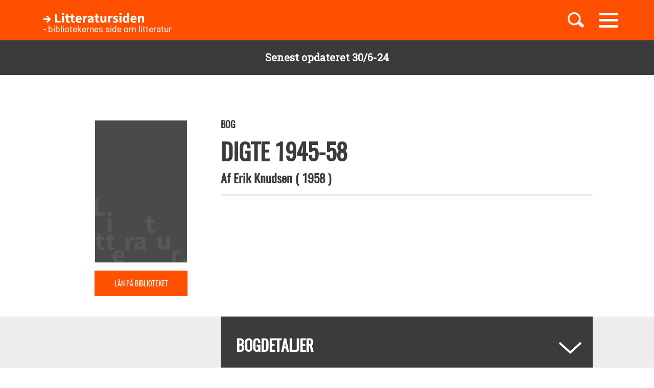

--- FILE ---
content_type: text/html; charset=UTF-8
request_url: https://litteratursiden.dk/boeger/digte-1945-58
body_size: 9532
content:
<!DOCTYPE html>
<html  lang="da" dir="ltr" prefix="og: https://ogp.me/ns#">
  <head>
    <meta charset="utf-8" />
<noscript><style>form.antibot * :not(.antibot-message) { display: none !important; }</style>
</noscript><meta name="MobileOptimized" content="width" />
<meta name="HandheldFriendly" content="true" />
<meta name="viewport" content="width=device-width, initial-scale=1.0" />
<link rel="canonical" href="http://litteratursiden.dk/boeger/digte-1945-58" />
<meta property="og:site_name" content="Drupal" />
<meta property="og:type" content="website" />
<meta property="og:url" content="http://litteratursiden.dk/boeger/digte-1945-58" />
<meta property="og:title" content="Digte 1945-58" />
<link rel="icon" href="/sites/default/files/favicon_litteratursiden_web_1.png" type="image/png" />

    <title>Digte 1945-58  | Litteratursiden</title>
    <script id="CookieConsent" src="https://policy.app.cookieinformation.com/uc.js" data-culture="DA" type="text/javascript"></script>
    <link rel="stylesheet" media="all" href="/sites/default/files/css/css_y0YvqBveWGeAji9nraVEPG8OD6t0wEW2FeQqJdHjRcs.css?delta=0&amp;language=da&amp;theme=litteratursiden&amp;include=eJxFjVEOwjAMQy9UliNVWZeNsrQZScro7dkAwc_Ts2XJo4ibK24wKxbaRdcwMy5wYuBc14g3fIbbvZH22HLElESnLBV-Fjh7NEJNV_jrgM0lSdmYnD4TzhMpeK7962ftpOhN7cgVFpYR-WLej-8lWDenAiMahUem3eDNocjUmF62b0q0" />
<link rel="stylesheet" media="all" href="https://cdn.jsdelivr.net/npm/entreprise7pro-bootstrap@3.4.5/dist/css/bootstrap.min.css" integrity="sha256-J8Qcym3bYNXc/gGB6fs4vFv/XDiug+tOuXJlsIMrXzo=" crossorigin="anonymous" />
<link rel="stylesheet" media="all" href="https://cdn.jsdelivr.net/npm/@unicorn-fail/drupal-bootstrap-styles@0.0.2/dist/3.1.1/7.x-3.x/drupal-bootstrap.min.css" integrity="sha512-nrwoY8z0/iCnnY9J1g189dfuRMCdI5JBwgvzKvwXC4dZ+145UNBUs+VdeG/TUuYRqlQbMlL4l8U3yT7pVss9Rg==" crossorigin="anonymous" />
<link rel="stylesheet" media="all" href="https://cdn.jsdelivr.net/npm/@unicorn-fail/drupal-bootstrap-styles@0.0.2/dist/3.1.1/8.x-3.x/drupal-bootstrap.min.css" integrity="sha512-jM5OBHt8tKkl65deNLp2dhFMAwoqHBIbzSW0WiRRwJfHzGoxAFuCowGd9hYi1vU8ce5xpa5IGmZBJujm/7rVtw==" crossorigin="anonymous" />
<link rel="stylesheet" media="all" href="https://cdn.jsdelivr.net/npm/@unicorn-fail/drupal-bootstrap-styles@0.0.2/dist/3.2.0/7.x-3.x/drupal-bootstrap.min.css" integrity="sha512-U2uRfTiJxR2skZ8hIFUv5y6dOBd9s8xW+YtYScDkVzHEen0kU0G9mH8F2W27r6kWdHc0EKYGY3JTT3C4pEN+/g==" crossorigin="anonymous" />
<link rel="stylesheet" media="all" href="https://cdn.jsdelivr.net/npm/@unicorn-fail/drupal-bootstrap-styles@0.0.2/dist/3.2.0/8.x-3.x/drupal-bootstrap.min.css" integrity="sha512-JXQ3Lp7Oc2/VyHbK4DKvRSwk2MVBTb6tV5Zv/3d7UIJKlNEGT1yws9vwOVUkpsTY0o8zcbCLPpCBG2NrZMBJyQ==" crossorigin="anonymous" />
<link rel="stylesheet" media="all" href="https://cdn.jsdelivr.net/npm/@unicorn-fail/drupal-bootstrap-styles@0.0.2/dist/3.3.1/7.x-3.x/drupal-bootstrap.min.css" integrity="sha512-ZbcpXUXjMO/AFuX8V7yWatyCWP4A4HMfXirwInFWwcxibyAu7jHhwgEA1jO4Xt/UACKU29cG5MxhF/i8SpfiWA==" crossorigin="anonymous" />
<link rel="stylesheet" media="all" href="https://cdn.jsdelivr.net/npm/@unicorn-fail/drupal-bootstrap-styles@0.0.2/dist/3.3.1/8.x-3.x/drupal-bootstrap.min.css" integrity="sha512-kTMXGtKrWAdF2+qSCfCTa16wLEVDAAopNlklx4qPXPMamBQOFGHXz0HDwz1bGhstsi17f2SYVNaYVRHWYeg3RQ==" crossorigin="anonymous" />
<link rel="stylesheet" media="all" href="https://cdn.jsdelivr.net/npm/@unicorn-fail/drupal-bootstrap-styles@0.0.2/dist/3.4.0/8.x-3.x/drupal-bootstrap.min.css" integrity="sha512-tGFFYdzcicBwsd5EPO92iUIytu9UkQR3tLMbORL9sfi/WswiHkA1O3ri9yHW+5dXk18Rd+pluMeDBrPKSwNCvw==" crossorigin="anonymous" />
<link rel="stylesheet" media="all" href="/sites/default/files/css/css_jV-Tlv5hf0QvyvoXKj-_lj3uHDniHszgwTUh8V7pQI0.css?delta=9&amp;language=da&amp;theme=litteratursiden&amp;include=eJxFjVEOwjAMQy9UliNVWZeNsrQZScro7dkAwc_Ts2XJo4ibK24wKxbaRdcwMy5wYuBc14g3fIbbvZH22HLElESnLBV-Fjh7NEJNV_jrgM0lSdmYnD4TzhMpeK7962ftpOhN7cgVFpYR-WLej-8lWDenAiMahUem3eDNocjUmF62b0q0" />

    
    <link rel="stylesheet" media="all" href="/themes/custom/litteratursiden/banner.css">
  </head>
  <body class="page-node-29019 path-node page-node-type-book has-glyphicons">

        <div id="static_site_last_update" class="llu-banner">
      <div class="container">
        <strong>Senest opdateret 30/6-24</strong>
      </div>
    </div>

    <a href="#main-content" class="visually-hidden focusable skip-link">
      Gå til hovedindhold
    </a>
    
      <div class="dialog-off-canvas-main-canvas" data-off-canvas-main-canvas>
              <div  class="navbar navbar-default" id="navbar" role="banner">
      <div class="navbar-header">
        <div class="container no-padding">
          <div class="btn-group pull-right">
                          <button id="navbar-toggle" type="button" class="navbar-toggle collapsed"
                      data-toggle="collapse" data-target="#navbar-collapse" aria-expanded="false"
                      aria-controls="navbar">
                <span class="sr-only">Toggle navigation</span>
                <span class="icon-bar"></span>
                <span class="icon-bar"></span>
                <span class="icon-bar"></span>
              </button>
                        <a class="search-toggle icon-btn pull-right no-search">
              <i class="ic-search" aria-hidden="true"></i>
            </a>
          </div>
            <div class="region region-navigation">
                <div class="logo-holder">
            <a class="logo" href="/" title="Hjem" rel="home">
                <div class="navbar-text">
                    <img class="img-responsive" src="/themes/custom/litteratursiden/images/Logo.svg" alt="Logo">
                    <div class="header--sub-text">- bibliotekernes side om litteratur</div>
                </div>

            </a>
        </div>
    <section class="lit-search-autocomplete-form block block-lit-search block-lit-search-autocomplete-block clearfix" data-drupal-selector="lit-search-autocomplete-form" id="block-searchautocompletedropdownblock">
  
    

      <form action="/boeger/digte-1945-58" method="post" id="lit-search-autocomplete-form" accept-charset="UTF-8">
  <div class="lit-search-autocomplete-field-container form-group js-form-wrapper form-wrapper" data-drupal-selector="edit-search" id="edit-search"><div class="form-item js-form-item form-type-textfield js-form-type-textfield form-item-autocomplete js-form-item-autocomplete form-no-label form-group">
  
  
  <input class="lit-search-autocomplete-field form-text form-control" placeholder="Indtast søgeord, bog, forfatter" autocomplete="off" data-drupal-selector="edit-autocomplete" type="text" id="edit-autocomplete" name="autocomplete" value="" size="60" maxlength="128" />

  
  
  </div>
<span class="lit-search-autocomplete-total"></span></div>
<div class="lit-search-autocomplete-results form-group js-form-wrapper form-wrapper" data-drupal-selector="edit-search-results" id="edit-search-results"></div>
<input autocomplete="off" data-drupal-selector="form-cr-nrwjsjgyrnkhwt4bk39qizg0w2o6su3pf-uhnxu" type="hidden" name="form_build_id" value="form--CR-NrWJsjGYRnkhWt4Bk39qizG0w2O6sU3pF_uhnXU" /><input data-drupal-selector="edit-lit-search-autocomplete-form" type="hidden" name="form_id" value="lit_search_autocomplete_form" /><div data-drupal-selector="edit-actions" class="form-actions form-group js-form-wrapper form-wrapper" id="edit-actions"><button data-drupal-selector="edit-submit" class="button button--primary js-form-submit form-submit btn-primary btn icon-before" type="submit" id="edit-submit" name="op" value="Search"><span class="icon glyphicon glyphicon-search" aria-hidden="true"></span>
Search</button></div>

</form>

  </section>


  </div>

        </div>
      </div>
                    <div id="navbar-collapse" class="navbar-collapse collapse">
            <div class="region region-navigation-collapsible">
    <nav role="navigation" aria-labelledby="block-primaernavigation-menu" id="block-primaernavigation">
      
  <h2 id="block-primaernavigation-menu">Main navigation</h2>
  

        
              <ul id="main-menu"  class="main-menu nav navbar-nav">
                             <li class="l-1">
         <a href="/boerneboeger" data-drupal-link-system-path="node/96716">Børnebøger</a>
                    </li>
                        <li class="l-2">
         <a href="/boglister" data-drupal-link-system-path="boglister">Boglister</a>
                    </li>
                        <li class="l-3">
         <a href="/temaer" data-drupal-link-system-path="node/97390">Temaer</a>
                    </li>
        </ul>
  


  </nav>

  </div>

        </div>
          </div>
  
  
  <div class="header-wrapper">
    <div class="container">
      <h1 class="page-header">
<span>Digte 1945-58</span>
</h1>
    </div>
  </div>

  <div role="main" class="main-container container-fluid js-quickedit-main-content">
    <div class="logo-bg-holder"></div>
    <div class="row">


                  <section class="col-sm-12">

                                      <div class="highlighted container">  <div class="region region-highlighted">
    <div data-drupal-messages-fallback class="hidden"></div>

  </div>
</div>
                  
                
                
                

                          <a id="main-content"></a>
          <div class="node-page-container">
              <div class="region region-content">
      <div class="system-block-wrap"><article class="book full clearfix">
  <div class="container">
    <div class="left-col">
      <div class="author-block">
        
            <div class="image--default field field--name-field-book-cover-image field--type-image field--label-hidden field--item" style="display: block;">  <img loading="lazy" src="/sites/default/files/styles/book_cover/public/default_images/placeholder_5.png?itok=aZ4BG2uu" width="186" height="287" alt="" class="img-responsive" />


</div>
      
        <div class="bibliotek hidden-xs hidden-sm"> <a href="https://bibliotek.dk/da/search/work/?search_block_form=870970-basis%3A04018729&amp;fragment=content" target="_blank">Lån på biblioteket</a></div>
      </div>
    </div>
    <div class="right-col">
      
      <h4 class="node-type"> Bog</h4>
      <h2 class="title">
        <a href="/boeger/digte-1945-58" rel="bookmark">
<span>Digte 1945-58</span>
</a>
      </h2>
      
      <h4 class="author">
        Af
          <span> 
      <div class="field field--name-field-book-reference-author field--type-entity-reference field--label-hidden field--items">
              <div class="field--item"><a href="/forfattere/erik-knudsen" hreflang="da">Erik Knudsen</a></div>
          </div>
   </span>
                <span class="published-year">(
            <div class="field field--name-field-book-published-year field--type-integer field--label-hidden field--item">1958</div>
      
          )</span>      </h4>
      <div class="bibliotek hidden-md hidden-lg"> <a href="https://bibliotek.dk/da/search/work/?search_block_form=870970-basis%3A04018729&amp;fragment=content" target="_blank">Lån på biblioteket</a></div>
      <div class="desktop-node-content hidden-xs hidden-sm">

        <div class="social-block">
          <div class="grow">
                        
            
          </div>
        </div>
        <div class="content">
          
          
          
        </div>
      </div>
    </div>
        <div class="mobile-node-content hidden-md hidden-lg">
      <div class="social-block">
        <div class="grow">
                    
          
        </div>
      </div>
      <div class="content">
        
        
      </div>
    </div>
  </div>
  <div class="accordion">
    <div class="container">
      <div class="right-col"> 
<div  class="book-additional-info effect-none field-group-accordion-wrapper">

<h3  class="field-group-format-toggler accordion-item">
  <a href="#">Bogdetaljer</a>
</h3>
<div  class="book-details field-group-format-wrapper">
    
  <div class="field field--name-field-book-publisher field--type-string field--label-above">
    <div class="field--label">Forlag</div>
              <div class="field--item">Gyldendal</div>
          </div>

  <div class="field field--name-field-book-old-library-key field--type-string field--label-above">
    <div class="field--label">Faustnummer</div>
              <div class="field--item">04018729</div>
          </div>

  <div class="field field--name-field-book-isbn field--type-string field--label-above">
    <div class="field--label">ISBN</div>
              <div class="field--item">0</div>
          </div>

  <div class="field field--name-field-book-number-of-pages field--type-integer field--label-above">
    <div class="field--label">Antal sider</div>
              <div class="field--item">132</div>
          </div>

</div></div>
</div>
    </div>
  </div>

      <div class="block-views-blockrelated-books-related-books-by-author-block">
      <div class="content-wrapper">
        <h2 class="block-title">Andre bøger af Erik Knudsen</h2>
        <div class="views-element-container form-group"><div class="related-books-by-author js-view-dom-id-12e7f856b44922e1af6f1d88eb265623a94995bb46c632c6326068606cff51aa related-books">
  
  
  

  
  
  

  <div class="lit-slider">
          <div class="views-row">
      <article class="book slick-item clearfix">
  <div class="content">

    <a href="/boeger/hjemme-i-labyrinten" rel="bookmark">
              
            <div class="image--default field field--name-field-book-cover-image field--type-image field--label-hidden field--item" style="display: block;">  <img loading="lazy" src="/sites/default/files/styles/slick_item/public/default_images/placeholder_5.png?itok=w35Zs6P7" width="188" height="289" alt="" class="img-responsive" />


</div>
      
          </a>

    
          <h2>
        <a href="/boeger/hjemme-i-labyrinten" rel="bookmark">
<span>Hjemme i labyrinten</span>
</a>
      </h2>
      <div class="author">
                          Af 
            Erik Knudsen (f. 1922)
      
                    </div>        

  </div>
  <div class="hover-content">
    <a class="link-wrapper" href="/boeger/hjemme-i-labyrinten"></a>
    <h2>
      
<span>Hjemme i labyrinten</span>

    </h2>
          <div class="description book">        Originaludgave: 1988
      </div>
        
          <a class="read-more" href="/boeger/hjemme-i-labyrinten" rel="bookmark">Læs mere</a>
      </div>
</article>

    </div>
          <div class="views-row">
      <article class="book slick-item clearfix">
  <div class="content">

    <a href="/boeger/digte-siden-sidst" rel="bookmark">
              
            <div class="image--default field field--name-field-book-cover-image field--type-image field--label-hidden field--item" style="display: block;">  <img loading="lazy" src="/sites/default/files/styles/slick_item/public/default_images/placeholder_5.png?itok=w35Zs6P7" width="188" height="289" alt="" class="img-responsive" />


</div>
      
          </a>

    
          <h2>
        <a href="/boeger/digte-siden-sidst" rel="bookmark">
<span>Digte siden sidst</span>
</a>
      </h2>
      <div class="author">
                          Af 
            Erik Knudsen (f. 1922)
      
                    </div>        

  </div>
  <div class="hover-content">
    <a class="link-wrapper" href="/boeger/digte-siden-sidst"></a>
    <h2>
      
<span>Digte siden sidst</span>

    </h2>
          <div class="description book">        Originaludgave 1985
      </div>
        
          <a class="read-more" href="/boeger/digte-siden-sidst" rel="bookmark">Læs mere</a>
      </div>
</article>

    </div>
          <div class="views-row">
      <article class="book slick-item clearfix">
  <div class="content">

    <a href="/boeger/ned-med-estrup" rel="bookmark">
              
            <div class="image--default field field--name-field-book-cover-image field--type-image field--label-hidden field--item" style="display: block;">  <img loading="lazy" src="/sites/default/files/styles/slick_item/public/default_images/placeholder_5.png?itok=w35Zs6P7" width="188" height="289" alt="" class="img-responsive" />


</div>
      
          </a>

    
          <h2>
        <a href="/boeger/ned-med-estrup" rel="bookmark">
<span>Ned med Estrup</span>
</a>
      </h2>
      <div class="author">
                          Af 
            Erik Knudsen (f. 1922)
      
                    </div>        

  </div>
  <div class="hover-content">
    <a class="link-wrapper" href="/boeger/ned-med-estrup"></a>
    <h2>
      
<span>Ned med Estrup</span>

    </h2>
          <div class="description book">        Originaludgave 1983
      </div>
        
          <a class="read-more" href="/boeger/ned-med-estrup" rel="bookmark">Læs mere</a>
      </div>
</article>

    </div>
          <div class="views-row">
      <article class="book slick-item clearfix">
  <div class="content">

    <a href="/boeger/rode-emma" rel="bookmark">
              
            <div class="image--default field field--name-field-book-cover-image field--type-image field--label-hidden field--item" style="display: block;">  <img loading="lazy" src="/sites/default/files/styles/slick_item/public/default_images/placeholder_5.png?itok=w35Zs6P7" width="188" height="289" alt="" class="img-responsive" />


</div>
      
          </a>

    
          <h2>
        <a href="/boeger/rode-emma" rel="bookmark">
<span>Røde Emma</span>
</a>
      </h2>
      <div class="author">
                          Af 
            Erik Knudsen (f. 1922)
      
                    </div>        

  </div>
  <div class="hover-content">
    <a class="link-wrapper" href="/boeger/rode-emma"></a>
    <h2>
      
<span>Røde Emma</span>

    </h2>
        
          <a class="read-more" href="/boeger/rode-emma" rel="bookmark">Læs mere</a>
      </div>
</article>

    </div>
          <div class="views-row">
      <article class="book slick-item clearfix">
  <div class="content">

    <a href="/boeger/engang-blir-danmark-frit" rel="bookmark">
              
            <div class="image--default field field--name-field-book-cover-image field--type-image field--label-hidden field--item" style="display: block;">  <img loading="lazy" src="/sites/default/files/styles/slick_item/public/default_images/placeholder_5.png?itok=w35Zs6P7" width="188" height="289" alt="" class="img-responsive" />


</div>
      
          </a>

    
          <h2>
        <a href="/boeger/engang-blir-danmark-frit" rel="bookmark">
<span>Engang blir Danmark frit</span>
</a>
      </h2>
      <div class="author">
                          Af 
            Erik Knudsen (f. 1922)
      
                    </div>        

  </div>
  <div class="hover-content">
    <a class="link-wrapper" href="/boeger/engang-blir-danmark-frit"></a>
    <h2>
      
<span>Engang blir Danmark frit</span>

    </h2>
        
          <a class="read-more" href="/boeger/engang-blir-danmark-frit" rel="bookmark">Læs mere</a>
      </div>
</article>

    </div>
          <div class="views-row">
      <article class="book slick-item clearfix">
  <div class="content">

    <a href="/boeger/forsog-pa-ga" rel="bookmark">
              
            <div class="image--default field field--name-field-book-cover-image field--type-image field--label-hidden field--item" style="display: block;">  <img loading="lazy" src="/sites/default/files/styles/slick_item/public/default_images/placeholder_5.png?itok=w35Zs6P7" width="188" height="289" alt="" class="img-responsive" />


</div>
      
          </a>

    
          <h2>
        <a href="/boeger/forsog-pa-ga" rel="bookmark">
<span>Forsøg på at gå</span>
</a>
      </h2>
      <div class="author">
                          Af 
            Erik Knudsen (f. 1922)
      
                    </div>        

  </div>
  <div class="hover-content">
    <a class="link-wrapper" href="/boeger/forsog-pa-ga"></a>
    <h2>
      
<span>Forsøg på at gå</span>

    </h2>
          <div class="description book">        Originaludgave 1978
      </div>
        
          <a class="read-more" href="/boeger/forsog-pa-ga" rel="bookmark">Læs mere</a>
      </div>
</article>

    </div>
          <div class="views-row">
      <article class="book slick-item clearfix">
  <div class="content">

    <a href="/boeger/frihed-det-bedste-guld" rel="bookmark">
              
            <div class="image--default field field--name-field-book-cover-image field--type-image field--label-hidden field--item" style="display: block;">  <img loading="lazy" src="/sites/default/files/styles/slick_item/public/default_images/placeholder_5.png?itok=w35Zs6P7" width="188" height="289" alt="" class="img-responsive" />


</div>
      
          </a>

    
          <h2>
        <a href="/boeger/frihed-det-bedste-guld" rel="bookmark">
<span>Frihed - det bedste guld</span>
</a>
      </h2>
      <div class="author">
                          Af 
            Erik Knudsen (f. 1922)
      
                    </div>        

  </div>
  <div class="hover-content">
    <a class="link-wrapper" href="/boeger/frihed-det-bedste-guld"></a>
    <h2>
      
<span>Frihed - det bedste guld</span>

    </h2>
        
          <a class="read-more" href="/boeger/frihed-det-bedste-guld" rel="bookmark">Læs mere</a>
      </div>
</article>

    </div>
          <div class="views-row">
      <article class="book slick-item clearfix">
  <div class="content">

    <a href="/boeger/hvem-har-bolden" rel="bookmark">
              
            <div class="image--default field field--name-field-book-cover-image field--type-image field--label-hidden field--item" style="display: block;">  <img loading="lazy" src="/sites/default/files/styles/slick_item/public/default_images/placeholder_5.png?itok=w35Zs6P7" width="188" height="289" alt="" class="img-responsive" />


</div>
      
          </a>

    
          <h2>
        <a href="/boeger/hvem-har-bolden" rel="bookmark">
<span>Hvem har bolden?</span>
</a>
      </h2>
      <div class="author">
                          Af 
            Erik Knudsen (f. 1922)
      
                    </div>        

  </div>
  <div class="hover-content">
    <a class="link-wrapper" href="/boeger/hvem-har-bolden"></a>
    <h2>
      
<span>Hvem har bolden?</span>

    </h2>
        
          <a class="read-more" href="/boeger/hvem-har-bolden" rel="bookmark">Læs mere</a>
      </div>
</article>

    </div>
          <div class="views-row">
      <article class="book slick-item clearfix">
  <div class="content">

    <a href="/boeger/kommunister" rel="bookmark">
              
            <div class="image--default field field--name-field-book-cover-image field--type-image field--label-hidden field--item" style="display: block;">  <img loading="lazy" src="/sites/default/files/styles/slick_item/public/default_images/placeholder_5.png?itok=w35Zs6P7" width="188" height="289" alt="" class="img-responsive" />


</div>
      
          </a>

    
          <h2>
        <a href="/boeger/kommunister" rel="bookmark">
<span>Kommunister</span>
</a>
      </h2>
      <div class="author">
                          Af 
            Erik Knudsen (f. 1922)
      
                    </div>        

  </div>
  <div class="hover-content">
    <a class="link-wrapper" href="/boeger/kommunister"></a>
    <h2>
      
<span>Kommunister</span>

    </h2>
        
          <a class="read-more" href="/boeger/kommunister" rel="bookmark">Læs mere</a>
      </div>
</article>

    </div>
          <div class="views-row">
      <article class="book slick-item clearfix">
  <div class="content">

    <a href="/boeger/laen-dem-ikke-ud" rel="bookmark">
              
            <div class="image--default field field--name-field-book-cover-image field--type-image field--label-hidden field--item" style="display: block;">  <img loading="lazy" src="/sites/default/files/styles/slick_item/public/default_images/placeholder_5.png?itok=w35Zs6P7" width="188" height="289" alt="" class="img-responsive" />


</div>
      
          </a>

    
          <h2>
        <a href="/boeger/laen-dem-ikke-ud" rel="bookmark">
<span>Læn dem ikke ud</span>
</a>
      </h2>
      <div class="author">
                          Af 
            Erik Knudsen (f. 1922)
      
                    </div>        

  </div>
  <div class="hover-content">
    <a class="link-wrapper" href="/boeger/laen-dem-ikke-ud"></a>
    <h2>
      
<span>Læn dem ikke ud</span>

    </h2>
          <div class="description book">        Originaludgave 1965
      </div>
        
          <a class="read-more" href="/boeger/laen-dem-ikke-ud" rel="bookmark">Læs mere</a>
      </div>
</article>

    </div>
          <div class="views-row">
      <article class="book slick-item clearfix">
  <div class="content">

    <a href="/boeger/menneskebomben" rel="bookmark">
              
            <div class="image--default field field--name-field-book-cover-image field--type-image field--label-hidden field--item" style="display: block;">  <img loading="lazy" src="/sites/default/files/styles/slick_item/public/default_images/placeholder_5.png?itok=w35Zs6P7" width="188" height="289" alt="" class="img-responsive" />


</div>
      
          </a>

    
          <h2>
        <a href="/boeger/menneskebomben" rel="bookmark">
<span>Menneskebomben</span>
</a>
      </h2>
      <div class="author">
                          Af 
            Erik Knudsen (f. 1922)
      
                    </div>        

  </div>
  <div class="hover-content">
    <a class="link-wrapper" href="/boeger/menneskebomben"></a>
    <h2>
      
<span>Menneskebomben</span>

    </h2>
          <div class="description book">        Satiriske sange og monologer i udvalg
      </div>
        
          <a class="read-more" href="/boeger/menneskebomben" rel="bookmark">Læs mere</a>
      </div>
</article>

    </div>
          <div class="views-row">
      <article class="book slick-item clearfix">
  <div class="content">

    <a href="/boeger/nik-nik-nikolaj" rel="bookmark">
              
            <div class="image--default field field--name-field-book-cover-image field--type-image field--label-hidden field--item" style="display: block;">  <img loading="lazy" src="/sites/default/files/styles/slick_item/public/default_images/placeholder_5.png?itok=w35Zs6P7" width="188" height="289" alt="" class="img-responsive" />


</div>
      
          </a>

    
          <h2>
        <a href="/boeger/nik-nik-nikolaj" rel="bookmark">
<span>Nik Nik Nikolaj</span>
</a>
      </h2>
      <div class="author">
                          Af 
            Erik Knudsen (f. 1922)
      
                    </div>        

  </div>
  <div class="hover-content">
    <a class="link-wrapper" href="/boeger/nik-nik-nikolaj"></a>
    <h2>
      
<span>Nik Nik Nikolaj</span>

    </h2>
          <div class="description book">        Originaludgave 1966
      </div>
        
          <a class="read-more" href="/boeger/nik-nik-nikolaj" rel="bookmark">Læs mere</a>
      </div>
</article>

    </div>
          <div class="views-row">
      <article class="book slick-item clearfix">
  <div class="content">

    <a href="/boeger/roserne-bryder-ud" rel="bookmark">
              
            <div class="image--default field field--name-field-book-cover-image field--type-image field--label-hidden field--item" style="display: block;">  <img loading="lazy" src="/sites/default/files/styles/slick_item/public/default_images/placeholder_5.png?itok=w35Zs6P7" width="188" height="289" alt="" class="img-responsive" />


</div>
      
          </a>

    
          <h2>
        <a href="/boeger/roserne-bryder-ud" rel="bookmark">
<span>Roserne bryder ud</span>
</a>
      </h2>
      <div class="author">
                          Af 
            Erik Knudsen (f. 1922)
      
                    </div>        

  </div>
  <div class="hover-content">
    <a class="link-wrapper" href="/boeger/roserne-bryder-ud"></a>
    <h2>
      
<span>Roserne bryder ud</span>

    </h2>
          <div class="description book">        Teaterprogram indeholdende musicalens tekst
      </div>
        
          <a class="read-more" href="/boeger/roserne-bryder-ud" rel="bookmark">Læs mere</a>
      </div>
</article>

    </div>
          <div class="views-row">
      <article class="book slick-item clearfix">
  <div class="content">

    <a href="/boeger/sensation-og-stilhed" rel="bookmark">
              
            <div class="image--default field field--name-field-book-cover-image field--type-image field--label-hidden field--item" style="display: block;">  <img loading="lazy" src="/sites/default/files/styles/slick_item/public/default_images/placeholder_5.png?itok=w35Zs6P7" width="188" height="289" alt="" class="img-responsive" />


</div>
      
          </a>

    
          <h2>
        <a href="/boeger/sensation-og-stilhed" rel="bookmark">
<span>Sensation og stilhed</span>
</a>
      </h2>
      <div class="author">
                          Af 
            Erik Knudsen (f. 1922)
      
                    </div>        

  </div>
  <div class="hover-content">
    <a class="link-wrapper" href="/boeger/sensation-og-stilhed"></a>
    <h2>
      
<span>Sensation og stilhed</span>

    </h2>
          <div class="description book">        Originaludgave 1958
      </div>
        
          <a class="read-more" href="/boeger/sensation-og-stilhed" rel="bookmark">Læs mere</a>
      </div>
</article>

    </div>
          <div class="views-row">
      <article class="book slick-item clearfix">
  <div class="content">

    <a href="/boeger/snart-dages-det-brodre" rel="bookmark">
              
            <div class="image--default field field--name-field-book-cover-image field--type-image field--label-hidden field--item" style="display: block;">  <img loading="lazy" src="/sites/default/files/styles/slick_item/public/default_images/placeholder_5.png?itok=w35Zs6P7" width="188" height="289" alt="" class="img-responsive" />


</div>
      
          </a>

    
          <h2>
        <a href="/boeger/snart-dages-det-brodre" rel="bookmark">
<span>Snart dages det brødre</span>
</a>
      </h2>
      <div class="author">
                          Af 
            Erik Knudsen (f. 1922)
      
                    </div>        

  </div>
  <div class="hover-content">
    <a class="link-wrapper" href="/boeger/snart-dages-det-brodre"></a>
    <h2>
      
<span>Snart dages det brødre</span>

    </h2>
        
          <a class="read-more" href="/boeger/snart-dages-det-brodre" rel="bookmark">Læs mere</a>
      </div>
</article>

    </div>
          <div class="views-row">
      <article class="book slick-item clearfix">
  <div class="content">

    <a href="/boeger/blomsten-og-svaerdet" rel="bookmark">
              
            <div class="image--default field field--name-field-book-cover-image field--type-image field--label-hidden field--item" style="display: block;">  <img loading="lazy" src="/sites/default/files/styles/slick_item/public/default_images/placeholder_5.png?itok=w35Zs6P7" width="188" height="289" alt="" class="img-responsive" />


</div>
      
          </a>

    
          <h2>
        <a href="/boeger/blomsten-og-svaerdet" rel="bookmark">
<span>Blomsten og sværdet</span>
</a>
      </h2>
      <div class="author">
                          Af 
            Erik Knudsen (f. 1922)
      
                    </div>        

  </div>
  <div class="hover-content">
    <a class="link-wrapper" href="/boeger/blomsten-og-svaerdet"></a>
    <h2>
      
<span>Blomsten og sværdet</span>

    </h2>
          <div class="description book">        Originaludgave 1949
      </div>
        
          <a class="read-more" href="/boeger/blomsten-og-svaerdet" rel="bookmark">Læs mere</a>
      </div>
</article>

    </div>
  </div>
  
  

  
  

  
  
</div>
</div>

      </div>
    </div>
    
</article>
</div>
<section class="views-element-container block block-views block-views-blockcomments-user-reviews-block clearfix" id="block-views-block-comments-user-reviews-block">
  <div class="comments-header dark">
    <div class="container">
      <div class="flex-row flex-nowrap">
        <div class="left-col flex-row align-center">
          <div class="reviews-icon">
          </div>
        </div>
        <div class="right-col flex-row align-center space-between">
          <div class="title-container">
            
                          <h2 class="block-title">Brugernes anmeldelser</h2>
                        
          </div>
        </div>
      </div>
    </div>
  </div>
  <div class="comments-body">
    <div class="container">
      <div class="right-col">
                  <div class="form-group"><div class="user-reviews-block js-view-dom-id-644e54a25baa9267e96b86ce61d14ad39a231343ba1e98dd6aa660a5415e57bc">
  
  
  

  
  
  

      <div class="views-row"><div class="views-field views-field-extrafield-views-integration__flag-notifications"><span class="field-content"></span></div><div class="views-field views-field-lit-comments-count"><span class="field-content">0 anmeldelser</span></div><div class="views-field views-field-field-book-comments"><div class="field-content"><section>

      <div class="comments-posting-forbidden form-group"><a href="/user/login?destination=/boeger/digte-1945-58%23comment-form">Log ind</a> for at skrive kommentarer</div>

  
  <div id="comments-container-29019" class="comments-container form-group"></div>


</section>
</div></div></div>

  
  

  
  

  
  
</div>
</div>

              </div>
    </div>
  </div>
</section>


  </div>

          </div>
              </section>
    </div>
  </div>

      <footer class="footer">
      <div class="container">
        <div class="row">
          <div class="logo-holder">
            <img class="img-responsive" src="/themes/custom/litteratursiden/images/Logo.svg" alt="Logo">
          </div>
          <div class="col-sm-12">
              <div class="region region-footer">
    <nav role="navigation" aria-labelledby="block-sidefod-menu" id="block-sidefod">
            
  <h2 class="visually-hidden" id="block-sidefod-menu">- bibliotekernes side om litteratur</h2>
  

        
              <ul class="menu nav">
                            <li>
        <a href="/om-litteratursidendk" data-drupal-link-system-path="node/105055">Om Litteratursiden</a>
                  </li>
                        <li>
        <a href="https://www.was.digst.dk/litteratursiden-dk">Tilgængelighed</a>
                  </li>
          <li><a href="javascript:CookieConsent.renew()">Administrér samtykke</a></li>
    </ul>
  


  </nav>
<nav role="navigation" aria-labelledby="block-social-menu" id="block-social">
      
  <h2 id="block-social-menu">Følg os</h2>
  

        
              <ul class="menu nav">
                            <li class="facebook">
        <a href="https://www.facebook.com/litteratursiden">Facebook</a>
                  </li>
                        <li class="instagram">
        <a href="https://www.instagram.com/litteratursiden">Instagram</a>
                  </li>
                        <li class="twitter">
        <a href="https://twitter.com/Litteratursiden">Twitter</a>
                  </li>
        </ul>
  


  </nav>

  </div>

          </div>
        </div>
      </div>
    </footer>
  
  </div>

    
    <script type="application/json" data-drupal-selector="drupal-settings-json">{"path":{"baseUrl":"\/","pathPrefix":"","currentPath":"node\/29019","currentPathIsAdmin":false,"isFront":false,"currentLanguage":"da"},"pluralDelimiter":"\u0003","suppressDeprecationErrors":true,"ajaxPageState":{"libraries":"[base64]","theme":"litteratursiden","theme_token":null},"ajaxTrustedUrl":{"form_action_p_pvdeGsVG5zNF_XLGPTvYSKCf43t8qZYSwcfZl2uzM":true},"bootstrap":{"forms_has_error_value_toggle":1,"modal_animation":1,"modal_backdrop":"true","modal_focus_input":1,"modal_keyboard":1,"modal_select_text":1,"modal_show":1,"modal_size":"","popover_enabled":1,"popover_animation":1,"popover_auto_close":1,"popover_container":"body","popover_content":"","popover_delay":"0","popover_html":0,"popover_placement":"right","popover_selector":"","popover_title":"","popover_trigger":"click","tooltip_enabled":1,"tooltip_animation":1,"tooltip_container":"body","tooltip_delay":"0","tooltip_html":0,"tooltip_placement":"auto left","tooltip_selector":"","tooltip_trigger":"hover"},"field_group":{"accordion":{"mode":"default","context":"view","settings":{"classes":"book-additional-info","id":"book-additional-info","effect":"none"}},"accordion_item":{"mode":"default","context":"view","settings":{"classes":"book-details","show_empty_fields":false,"id":"book-additional-info-details","formatter":"closed"}}},"user":{"uid":0,"permissionsHash":"92990dad9850c7a0439583a0c6f28a66b53c3a04e0c88dc51d1808088c436e2b"}}</script>
<script src="/core/assets/vendor/jquery/jquery.min.js?v=3.7.1"></script>
<script src="/core/assets/vendor/underscore/underscore-min.js?v=1.13.7"></script>
<script src="/core/assets/vendor/once/once.min.js?v=1.0.1"></script>
<script src="/sites/default/files/languages/da_Cn4bILoAOJ9eopl1NYxVLqJQZb6nyNdNWE9kof91cFg.js?stmodn"></script>
<script src="/core/misc/drupalSettingsLoader.js?v=10.4.5"></script>
<script src="/core/misc/drupal.js?v=10.4.5"></script>
<script src="/core/misc/drupal.init.js?v=10.4.5"></script>
<script src="/modules/contrib/jquery_ui/assets/vendor/jquery.ui/ui/version-min.js?v=1.13.2"></script>
<script src="/modules/contrib/jquery_ui/assets/vendor/jquery.ui/ui/keycode-min.js?v=1.13.2"></script>
<script src="/modules/contrib/jquery_ui/assets/vendor/jquery.ui/ui/unique-id-min.js?v=1.13.2"></script>
<script src="/modules/contrib/jquery_ui/assets/vendor/jquery.ui/ui/widget-min.js?v=1.13.2"></script>
<script src="/modules/contrib/jquery_ui/assets/vendor/jquery.ui/ui/widgets/accordion-min.js?v=1.13.2"></script>
<script src="/modules/contrib/jquery_ui/assets/vendor/jquery.ui/ui/data-min.js?v=1.13.2"></script>
<script src="/modules/contrib/jquery_ui/assets/vendor/jquery.ui/ui/disable-selection-min.js?v=1.13.2"></script>
<script src="/modules/contrib/jquery_ui/assets/vendor/jquery.ui/ui/focusable-min.js?v=1.13.2"></script>
<script src="/modules/contrib/jquery_ui/assets/vendor/jquery.ui/ui/form-min.js?v=1.13.2"></script>
<script src="/modules/contrib/jquery_ui/assets/vendor/jquery.ui/ui/ie-min.js?v=1.13.2"></script>
<script src="/modules/contrib/jquery_ui/assets/vendor/jquery.ui/ui/labels-min.js?v=1.13.2"></script>
<script src="/modules/contrib/jquery_ui/assets/vendor/jquery.ui/ui/plugin-min.js?v=1.13.2"></script>
<script src="/modules/contrib/jquery_ui/assets/vendor/jquery.ui/ui/safe-active-element-min.js?v=1.13.2"></script>
<script src="/modules/contrib/jquery_ui/assets/vendor/jquery.ui/ui/safe-blur-min.js?v=1.13.2"></script>
<script src="/modules/contrib/jquery_ui/assets/vendor/jquery.ui/ui/scroll-parent-min.js?v=1.13.2"></script>
<script src="/modules/contrib/jquery_ui/assets/vendor/jquery.ui/ui/tabbable-min.js?v=1.13.2"></script>
<script src="/libraries/tiny-slider/dist/min/tiny-slider.js?v=1.x"></script>
<script src="/core/assets/vendor/tabbable/index.umd.min.js?v=6.2.0"></script>
<script src="/themes/contrib/bootstrap/js/bootstrap-pre-init.js?stmodn"></script>
<script src="https://cdn.jsdelivr.net/npm/entreprise7pro-bootstrap@3.4.5/dist/js/bootstrap.js" integrity="sha256-LOiXoKZ2wysQPuIK+KrFj0/gFFms8dpu21l//MOukmw=" crossorigin="anonymous"></script>
<script src="/themes/contrib/bootstrap/js/drupal.bootstrap.js?stmodn"></script>
<script src="/themes/contrib/bootstrap/js/attributes.js?stmodn"></script>
<script src="/themes/contrib/bootstrap/js/theme.js?stmodn"></script>
<script src="/themes/contrib/bootstrap/js/popover.js?stmodn"></script>
<script src="/themes/contrib/bootstrap/js/tooltip.js?stmodn"></script>
<script src="/modules/contrib/field_group/js/field_group.js?stmodn"></script>
<script src="/modules/contrib/field_group/modules/field_group_accordion/js/accordion.js?stmodn"></script>
<script src="/core/misc/progress.js?v=10.4.5"></script>
<script src="/themes/contrib/bootstrap/js/misc/progress.js?stmodn"></script>
<script src="/core/assets/vendor/loadjs/loadjs.min.js?v=4.3.0"></script>
<script src="/core/misc/debounce.js?v=10.4.5"></script>
<script src="/core/misc/announce.js?v=10.4.5"></script>
<script src="/core/misc/message.js?v=10.4.5"></script>
<script src="/themes/contrib/bootstrap/js/misc/message.js?stmodn"></script>
<script src="/core/misc/ajax.js?v=10.4.5"></script>
<script src="/themes/contrib/bootstrap/js/misc/ajax.js?stmodn"></script>
<script src="/modules/contrib/flag/js/flag-action_link_flash.js?v=10.4.5"></script>
<script src="/modules/custom/lit_search/js/autocomplete.js?v=1"></script>
<script src="/modules/custom/lit_slider/js/lit_slider.js?v=1.x"></script>
<script src="/themes/custom/litteratursiden/build/app.js?v=1.0.0"></script>
<script src="/themes/custom/litteratursiden/js/litteratursiden.js?v=1.0.0"></script>
<script src="/themes/custom/litteratursiden/js/dropdown-list.js?v=1.0.0"></script>
<script src="/themes/custom/litteratursiden/js/jquery.matchHeight.js?v=1.0.0"></script>


    <!-- Start p?WebTrekk Script  (Inds? til og med denne linje i headder)-->
    <script type="text/javascript">
      window.addEventListener('CookieInformationConsentGiven', function (event) {
        if (CookieInformation.getConsentGivenFor('cookie_cat_statistic')) {
          //Placeholder for fremtidige OnSiteSearch variabler start
          //Placeholder for fremtidige OnSiteSearch variabler slut

          window._tiConfig = window._tiConfig || {
                tiDomain: 'responder.wt-safetag.com',// Domain for tracking
                tiId: '476651662471322',// Tracking ID
              option: { }
          };

          /** start TagIntegration loader  */
          (function(c,d,a,f){c.wts=c.wts||[];var g=function(b){var a="";b.customDomain&&b.customPath?a=b.customDomain+"/"+b.customPath:b.tiDomain&&b.tiId&&(a=b.tiDomain+"/resp/api/get/"+b.tiId+"?url="+encodeURIComponent(c.location.href)+"&v=5");if(b.option)for(var d in b.option)a+="&"+d+"="+encodeURIComponent(b.option[d]);return a};if(-1===d.cookie.indexOf("wt_r=1")){var e=d.getElementsByTagName(a)[0];a=d.createElement(a);a.async=!0;a.onload=function(){if("undefined"!==typeof c.wt_r&&!isNaN(c.wt_r)){var b=
          new Date,a=b.getTime()+1E3*parseInt(c.wt_r);b.setTime(a);d.cookie="wt_r=1;path=/;expires="+b.toUTCString()}};a.onerror=function(){"undefined"!==typeof c.wt_mcp_hide&&"function"===typeof c.wt_mcp_hide.show&&(c.wt_mcp_hide.show(),c.wt_mcp_hide.show=function(){})};a.src="//"+g(f);e.parentNode.insertBefore(a,e)}})(window,document,"script",_tiConfig);

          /** end TagIntegration loader */

          /*<![CDATA[*/(function() {var sz = document.createElement('script'); sz.type = 'text/javascript'; sz.async = true; sz.src = '//siteimproveanalytics.com/js/siteanalyze_2240844.js'; var s = document.getElementsByTagName('script')[0]; s.parentNode.insertBefore(sz, s);})();/*]]>*/
        }
      }, false);
    </script>
    <!-- Slut p?WebTrekk Script (Inds? til og med denne linje i headder)-->

    <script>
      window.addEventListener('CookieInformationConsentGiven', function (event) {
        if (CookieInformation.getConsentGivenFor('cookie_cat_statistic')) {
          'use strict';(function(){var a=document.createElement('script');a.src='https://unpkg.com/@charlietango/ddb-widget/dist/ddb-widget.js',document.head.appendChild(a),a.onload=function(){var b=document.createElement('ddb-widget');document.body.appendChild(b)}})();
        }
      }, false);
    </script>
  </body>
</html>
